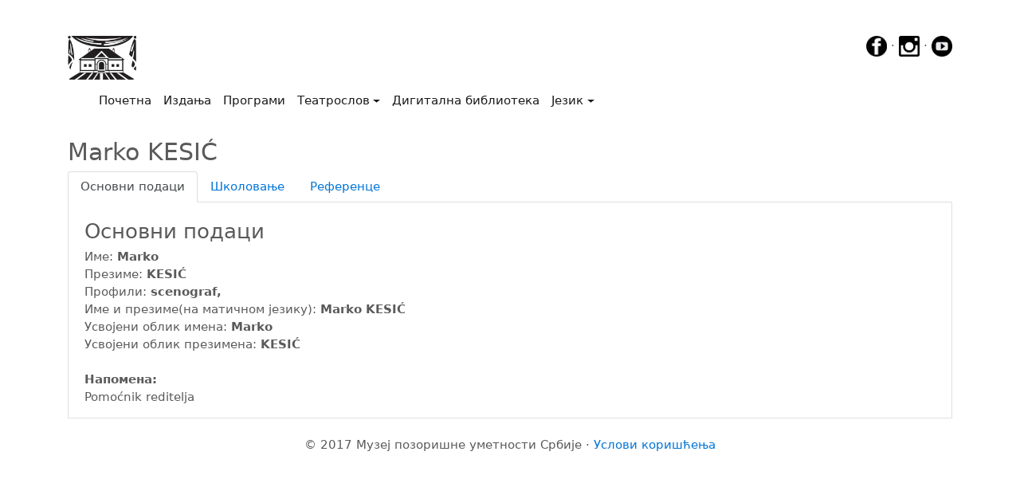

--- FILE ---
content_type: text/html; charset=UTF-8
request_url: https://teatroslov.mpus.org.rs/licnost.php?id=11038
body_size: 4743
content:
<!DOCTYPE html>
<html lang="en">
<head>
    <!-- Google Tag Manager -->
<script>(function(w,d,s,l,i){w[l]=w[l]||[];w[l].push({'gtm.start':
    new Date().getTime(),event:'gtm.js'});var f=d.getElementsByTagName(s)[0],
    j=d.createElement(s),dl=l!='dataLayer'?'&l='+l:'';j.async=true;j.src=
    'https://www.googletagmanager.com/gtm.js?id='+i+dl;f.parentNode.insertBefore(j,f);
    })(window,document,'script','dataLayer','GTM-P2WG63G');</script>
    <!-- End Google Tag Manager -->
    <meta charset="utf-8">
    <meta name="viewport" content="width=device-width, initial-scale=1, shrink-to-fit=no">
    <meta name="description" content="Сајт са подацима о представама, позориштима, глумцима и фестивалима у Србији од почетка позоришта.">
    <meta name="author" content="Boško Bogojević, Muzej pozorišne umetnosti Srbije">
    <meta name="keywords" content="muzej, pozorište, pozoriste, pozorišta, pozorista, digitalna publikacija, digitalne publikacije, digitalizacija, umetnost, Srbije, srbija, glumci, predstave, festivali, glumac, predstava, festival, muzej pozorišne umetnosti Srbije, muzej pozorisne umetnosti srbije, Marko, KESIĆ, Marko KESIĆ, Marko, KESIĆ, Marko KESIĆ, Marko KESIĆ, ">
    <link rel="icon" href="../favicon.gif">
    <!-- Bootstrap core CSS -->
    <link rel="stylesheet" href="https://www.w3schools.com/w3css/4/w3.css">
    <link href="css/bootstrap.min.css" rel="stylesheet">
    <link rel="stylesheet" href="js/lightbox2/css/lightbox.css" type="text/css" media="screen" />

    <title>Музеј позоришне уметности Србије</title>

    <!-- Custom styles for this template -->
    <link href="css/carousel.css" rel="stylesheet">
    <link href="css/pdf.css" rel="stylesheet">
    <!-- Bootstrap core JavaScript
   ================================================== -->
    <!-- Placed at the end of the document so the pages load faster -->
    <!--<script src="js/jquery-3.2.1.js" ></script>-->
    <script src="https://code.jquery.com/jquery-3.2.1.min.js" integrity="sha384-A7FZj7v+d/sdmMqp/nOQwliLvUsJfDHW+k9Omg/a/EheAdgtzNs3hpfag6Ed950n" crossorigin="anonymous"></script>
    <script>window.jQuery || document.write('<script src="js/jquery-3.2.1.js"><\/script>')</script>
    <script src="https://cdnjs.cloudflare.com/ajax/libs/tether/1.4.0/js/tether.min.js" integrity="sha384-DztdAPBWPRXSA/3eYEEUWrWCy7G5KFbe8fFjk5JAIxUYHKkDx6Qin1DkWx51bBrb" crossorigin="anonymous"></script>
    <script src="js/bootstrap.min.js"></script>
    <!-- Just to make our placeholder images work. Don't actually copy the next line! -->
    <script src="assets/js/vendor/holder.min.js"></script>
    <!-- IE10 viewport hack for Surface/desktop Windows 8 bug -->
    <script src="assets/js/ie10-viewport-bug-workaround.js"></script>
    <script type="text/javascript" src="js/lightbox2/js/lightbox.js"></script>
    <script src="https://use.fontawesome.com/9cc823902e.js"></script>
    <style>
        ul.nav.navbar-nav.navbar-right {
            display:none;
        }
    </style>
</head>
<body>
<!-- Google Tag Manager (noscript) -->
<noscript><iframe src="https://www.googletagmanager.com/ns.html?id=GTM-P2WG63G"
    height="0" width="0" style="display:none;visibility:hidden"></iframe></noscript>
    <!-- End Google Tag Manager (noscript) -->
<script>
</script>

<div class="container">

    <a href="http://www.mpus.org.rs" style="display:inline-block"><img src="slike/logo.jpg" height="55"/></a>
    <div style="float: right">
        <a href="https://www.facebook.com/MPUSJevremova19/?ref=hl" target="_blank"><img src="slike/_fb.png"  height="26px" onmouseover="this.src='slike/_fbhover.png'" onmouseout="this.src='slike/_fb.png'"></a> &middot;
        <a href="https://www.instagram.com/mpus_1950" target="_blank"><img id="ig" src="slike/_ig.png" height="26px" onmouseover="this.src='slike/_ighover.png'" onmouseout="this.src='slike/_ig.png'"></a> &middot;
        <a href="https://www.youtube.com/channel/UCivHOHcwY9jTElMBrCpoH0Q?feature=guide" target="_blank"><img id="yt" src="slike/_yt.png" height="26px" onmouseover="this.src='slike/_ythover.png'" onmouseout="this.src='slike/_yt.png'"></a></div>

    <nav class="navbar navbar-toggleable-md navbar-light bg-white">

    <button class="navbar-toggler navbar-toggler-right" type="button" data-toggle="collapse" data-target="#navbarCollapse" aria-controls="navbarCollapse" aria-expanded="false" aria-label="Toggle navigation">
        <span class="navbar-toggler-icon"></span>
    </button>
    <a class="navbar-brand" href="index.php"><img src="slike/belo.jpg" width="1px"></a>
    <div class="collapse navbar-collapse" id="navbarCollapse">
        <ul class="navbar-nav mr-auto">
            <li class="nav-item active">
                <a class="nav-link" href="index.php">Почетна<span class="sr-only">(current)</span></a>
            </li>
            <li class="nav-item active">
                <a class="nav-link" href="izdanja.php">Издања</a>
            </li>
            <li class="nav-item active">
                <a class="nav-link" href="programi.php">Програми</a>
            </li>
            <li class="nav-item active dropdown">
                <a class="nav-link dropdown-toggle" href="#" id="dropdown00" data-toggle="dropdown" aria-haspopup="true" aria-expanded="false">Театрослов</a>
                <div class="dropdown-menu" aria-labelledby="dropdown00">
                    <a class="dropdown-item" href="teatroslov.php?pretraga=licnost">Претрага личности</a>
                    <a class="dropdown-item" href="teatroslov.php?pretraga=pozorista">Претрага позоришта</a>
                    <a class="dropdown-item" href="teatroslov.php?pretraga=predstave">Претрага представа</a>
                    <a class="dropdown-item" href="teatroslov.php?pretraga=koprodukcija">Претрага копродукција</a>
                    <!--<a class="dropdown-item" href="teatroslov.php?pretraga=inopredstave">Претрага инопредстава</a>-->
                    <!--<a class="dropdown-item" href="teatroslov.php?pretraga=koprodukcija">Претрага представа (копродукција)</a>-->
                    <a class="dropdown-item" href="teatroslov.php?pretraga=festivali">Претрага фестивала</a>
                    <a class="dropdown-item" href="teatroslov.php?pretraga=teme">Претрага тема</a>
                    <a class="dropdown-item" href="teatroslov.php?pretraga=datum">Претрага по датуму</a>
                    <a class="dropdown-item" href="teatroslov.php?pretraga=bdt">ПБА - Библиотека драмских текстова</a>
                </div>
            </li>

            <li class="nav-item active">
                <a class="nav-link" href="digitalnabiblioteka.php">Дигитална библиотека</a>
            </li>


            <li class="nav-item active dropdown">
                <a class="nav-link dropdown-toggle" href="#" id="dropdown01" data-toggle="dropdown" aria-haspopup="true" aria-expanded="false">Језик</a>
                <div class="dropdown-menu" aria-labelledby="dropdown01">
                    <a class="dropdown-item" href="/licnost.php?id=11038&jezik=cir"><img src="slike/zastava.jpg" height="30px"/>Ћирилица</a>
                    <a class="dropdown-item" href="/licnost.php?id=11038&jezik=lat"><img src="slike/zastava.jpg" height="30px"/>Latinica</a>
                </div>
            </li>


        </ul>
        <ul class="nav navbar-nav navbar-right">
               <button type="button" class="btn btn-secondary btn-sm" onclick="window.location.assign('prijava.php');"><img src="slike/LoginRed.jpg" height="25"/> Пријава/Регистрација</button>
            </ul>

    </div>
</nav>
</div>
<!--<nav class="navbar navbar-toggleable-md navbar-inverse fixed-top bg-inverse">
    <button class="navbar-toggler navbar-toggler-right" type="button" data-toggle="collapse" data-target="#navbarCollapse" aria-controls="navbarCollapse" aria-expanded="false" aria-label="Toggle navigation">
        <span class="navbar-toggler-icon"></span>
    </button>
    <a class="navbar-brand" href="index.php"><img src="slike/logo.jpg" height="25"/></a>
    <div class="collapse navbar-collapse" id="navbarCollapse">
        <ul class="navbar-nav mr-auto">
            <li class="nav-item">
                <a class="nav-link" href="http://www.mpus.org.rs">Музеј позоришне уметности Србије</a>
            </li>
            <li class="nav-item active">
                <a class="nav-link" href="index.php">Почетна<span class="sr-only">(current)</span></a>
            </li>


            <li class="nav-item dropdown">
                <a class="nav-link dropdown-toggle" href="#" id="dropdown00" data-toggle="dropdown" aria-haspopup="true" aria-expanded="false">Театрослов</a>
                <div class="dropdown-menu" aria-labelledby="dropdown00">
                    <a class="dropdown-item" href="teatroslov.php?pretraga=licnost">Претрага личности</a>
                    <a class="dropdown-item" href="teatroslov.php?pretraga=pozorista">Претрага позоришта</a>
                    <a class="dropdown-item" href="teatroslov.php?pretraga=predstave">Претрага представа</a>
                    <a class="dropdown-item" href="teatroslov.php?pretraga=inopredstave">Претрага инопредстава</a>
                    <a class="dropdown-item" href="teatroslov.php?pretraga=festivali">Претрага фестивала</a>
                    <a class="dropdown-item" href="teatroslov.php?pretraga=teme">Претрага тема</a>
                    <a class="dropdown-item" href="teatroslov.php?pretraga=datum">Претрага по датуму</a>
                    <a class="dropdown-item" href="teatroslov.php?pretraga=bdt">ПБА - Библиотека драмских текстова</a>
                </div>
            </li>
            <li class="nav-item">
                <a class="nav-link" href="izdanja.php">Издања</a>
            </li>
            <li class="nav-item">
                <a class="nav-link" href="digitalnabiblioteka.php">Дигитална библиотека</a>
            </li>
            <li class="nav-item">
                <a class="nav-link" href="programi.php">Програми</a>
            </li>

            <li class="nav-item dropdown">
                <a class="nav-link dropdown-toggle" href="#" id="dropdown01" data-toggle="dropdown" aria-haspopup="true" aria-expanded="false">Језик</a>
                <div class="dropdown-menu" aria-labelledby="dropdown01">
                    <a class="dropdown-item" href="/licnost.php?id=11038&jezik=cir"><img src="slike/zastava.jpg" height="30px"/>Ћирилица</a>
                    <a class="dropdown-item" href="/licnost.php?id=11038&jezik=lat"><img src="slike/zastava.jpg" height="30px"/>Latinica</a>
                </div>
            </li>


        </ul>
        <ul class="nav navbar-nav navbar-right">
               <button type="button" class="btn btn-secondary btn-sm" onclick="window.location.assign('prijava.php');"><img src="slike/LoginRed.jpg" height="25"/> Пријава/Регистрација</button>
            </ul>

    </div>
</nav>-->

<br>

    <!-- Three columns of text below the carousel -->
    <div class="container">
        <h2>Marko KESIĆ</h2>
        <!--<p>To make the tabs toggleable, add the data-toggle="tab" attribute to each link. Then add a .tab-pane class with a unique ID for every tab and wrap them inside a div element with class .tab-content.</p>-->

        <div class="bd-example bd-example-tabs" role="tabpanel">
            <ul class="nav nav-tabs" id="myTab" role="tablist">
                <li class="nav-item">
                    <a class="nav-link active" id="home-tab" data-toggle="tab" href="#home" role="tab" aria-controls="home" aria-expanded="true">Основни подаци</a>
                </li>
                <li class="nav-item">
                    <a class="nav-link" id="skolovanje-tab" data-toggle="tab" href="#skolovanje" role="tab" aria-controls="skolovanje">Школовање</a>
                </li>
                <li class="nav-item">
                    <a class="nav-link" id="reference-tab" data-toggle="tab" href="#reference" role="tab" aria-controls="reference">Референце</a>
                </li>
               <!-- <li class="nav-item dropdown">
                    <a class="nav-link dropdown-toggle" data-toggle="dropdown" href="#" role="button" aria-haspopup="true" aria-expanded="false">
                        Dropdown
                    </a>
                    <div class="dropdown-menu">
                        <a class="dropdown-item" id="dropdown1-tab" href="#dropdown1" role="tab" data-toggle="tab" aria-controls="dropdown1">@fat</a>
                        <a class="dropdown-item" id="dropdown2-tab" href="#dropdown2" role="tab" data-toggle="tab" aria-controls="dropdown2">@mdo</a>
                    </div>
                </li>-->
            </ul>
            <div class="tab-content" id="myTabContent">
                <div role="tabpanel" class="tab-pane fade show active" id="home" aria-labelledby="home-tab">
                    <div style="border-left: 1px solid #E0E0E0;border-bottom: 1px solid #E0E0E0;border-right: 1px solid #E0E0E0;margin-inside: 10px;-moz-border-radius-bottomleft: 5px;-moz-border-radius-bottomright: 5px">
                        <div style="margin-left:20px;margin-right: 10px"><br>
                            <h3>Основни подаци</h3>
                            <div style="display: ">Име: <b>Marko </b></div>
                            <div style="display: none">Средње слово: <b> </b></div>
                            <div style="display: none">Девојачко презиме: <b></b></div>
                            <div style="display: ">Презиме: <b>KESIĆ </b></div>
                            <div style="display: none">Презиме алтернативно: <b> </b></div>
                            <div style="display: none">Надимак: <b> </b></div>
                            <div style="display: none">Псеудоним: <b> </b></div>
                            <div >Профили: <b>scenograf,  </b></div>
                            <div style="display: none">Датум рођења: <b></b></div>
                            <div style="display: none">Место рођења: <b> </b></div>
                            <div style="display: none">Датум смрти: <b> </b></div>
                            <div style="display: none">Место смрти: <b> </b></div>
                            <div style="display: none">Место сахрањивања: <b> </b></div>
                            <div style="display: none">Наследници: <b> </b></div>
                            <div style="display: ">Име и презиме(на матичном језику): <b>Marko KESIĆ </b></div>
                            <div style="display: ">Усвојени облик имена: <b>Marko </b></div>
                            <div style="display: ">Усвојени облик презимена: <b>KESIĆ</b></div><br>


                            <p class="text-justify">
                                <b>Напомена: </b><br>Pomoćnik reditelja
                            </p>

                        </div>
                    </div>
                </div>
                <div class="tab-pane fade" id="skolovanje" role="tabpanel" aria-labelledby="profile-tab">
                    <div style="border-left: 1px solid #E0E0E0;border-bottom: 1px solid #E0E0E0;border-right: 1px solid #E0E0E0;margin-inside: 10px;-moz-border-radius-bottomleft: 5px;-moz-border-radius-bottomright: 5px">
                        <div style="margin-left:20px;margin-right: 10px"><br>
                            <h3>Школовање</h3>
                           Нема података о школовању.

                        </div>
                    </div>
                </div>
                <div class="tab-pane fade" id="reference" role="tabpanel" aria-labelledby="reference-tab">
                    <div style="border-left: 1px solid #E0E0E0;border-bottom: 1px solid #E0E0E0;border-right: 1px solid #E0E0E0;margin-inside: 10px;-moz-border-radius-bottomleft: 5px;-moz-border-radius-bottomright: 5px">
                        <div style="margin-left:20px;margin-right: 10px"><br>
                            <h3>Референце</h3>
                            <div><a href="teatrografija.php?ko=licnost&id=11038">Театрографија <span class="badge badge-pill badge-success">8</span></a>
                                <ul>
                                    <li><b>Личност (1)</b></li>
                                    <li>Позоришта (0)</li>
                                    <li><b>Представе (7)</b></li>
                                    <li>Инопредставе (0)</li>
                                    <li>Фестивали (0)</li>
                                </ul>
                            </div>
                            <div><a href="digitalizacija.php?tabela=licnost&idOdrednice=11038">Дигитализација <span class="badge badge-pill badge-success">0</span></a>
                                <ul>
                                    <li><B4B>Архив (0)</B4B></li>
                                    <li><B8B>Аудио и видео записи (0)</B8B></li>
                                    <li><B3B>Библиотека (0)</B3B></li>
                                    <li><B1B>Фотографије (0)</B1B></li>
                                    <li><B6B>Хемеротека (0)</B6B></li>
                                    <li><B7B>Ликовни и меморијални предмети (0)</B7B></li>
                                    <li><B2B>Програми и плакати (0)</B2B></li>
                                    <li><B5B>Сценографија и костимографија (0)</B5B></li>
                                    <li><B9B>Приватна архива (0)</B9B></li>
                                    <li><B10B>Архива позоришта (0)</B10B></li>
                                    <li><B11B>Архива фестивала (0)</B11B></li>
                                </ul>
                            </div>

                        </div>
                    </div>
                </div>
               <!-- <div class="tab-pane fade" id="dropdown1" role="tabpanel" aria-labelledby="dropdown1-tab">
                    <p>Etsy mixtape wayfarers, ethical wes anderson tofu before they sold out mcsweeney's organic lomo retro fanny pack lo-fi farm-to-table readymade. Messenger bag gentrify pitchfork tattooed craft beer, iphone skateboard locavore carles etsy salvia banksy hoodie helvetica. DIY synth PBR banksy irony. Leggings gentrify squid 8-bit cred pitchfork. Williamsburg banh mi whatever gluten-free, carles pitchfork biodiesel fixie etsy retro mlkshk vice blog. Scenester cred you probably haven't heard of them, vinyl craft beer blog stumptown. Pitchfork sustainable tofu synth chambray yr.</p>
                </div>
                <div class="tab-pane fade" id="dropdown2" role="tabpanel" aria-labelledby="dropdown2-tab">
                    <p>Trust fund seitan letterpress, keytar raw denim keffiyeh etsy art party before they sold out master cleanse gluten-free squid scenester freegan cosby sweater. Fanny pack portland seitan DIY, art party locavore wolf cliche high life echo park Austin. Cred vinyl keffiyeh DIY salvia PBR, banh mi before they sold out farm-to-table VHS viral locavore cosby sweater. Lomo wolf viral, mustache readymade thundercats keffiyeh craft beer marfa ethical. Wolf salvia freegan, sartorial keffiyeh echo park vegan.</p>
                </div>-->
            </div>
        </div>
    </div>



<!-- FOOTER -->
<div class="container marketing">
    <br>
    <footer>
        <div style="vertical-align: middle;align-items: center">
        <center>
        <!--<p class="float-right"><a href="#">Повратак на врх</a></p>-->
                <p>&copy; 2017 Музеј позоришне уметности Србије &middot; <a href="uslovikoriscenja.pdf" target="_blank">Услови коришћења</a> </p>
        </center></div>
    </footer>
</div>
</body>
</html>

--- FILE ---
content_type: text/plain
request_url: https://www.google-analytics.com/j/collect?v=1&_v=j102&a=1262513785&t=pageview&_s=1&dl=https%3A%2F%2Fteatroslov.mpus.org.rs%2Flicnost.php%3Fid%3D11038&ul=en-us%40posix&dt=%D0%9C%D1%83%D0%B7%D0%B5%D1%98%20%D0%BF%D0%BE%D0%B7%D0%BE%D1%80%D0%B8%D1%88%D0%BD%D0%B5%20%D1%83%D0%BC%D0%B5%D1%82%D0%BD%D0%BE%D1%81%D1%82%D0%B8%20%D0%A1%D1%80%D0%B1%D0%B8%D1%98%D0%B5&sr=1280x720&vp=1280x720&_u=YADAAEABAAAAACAAI~&jid=1615620033&gjid=868532785&cid=1011418927.1768985874&tid=UA-212040510-2&_gid=1202416120.1768985874&_r=1&_slc=1&gtm=45He61g1n81P2WG63Gv854130599za200zd854130599&gcd=13l3l3l3l1l1&dma=0&tag_exp=103116026~103200004~104527906~104528501~104684208~104684211~105391252~115938466~115938468~116988315~117041588&z=1227153419
body_size: -572
content:
2,cG-VTYSNRE506